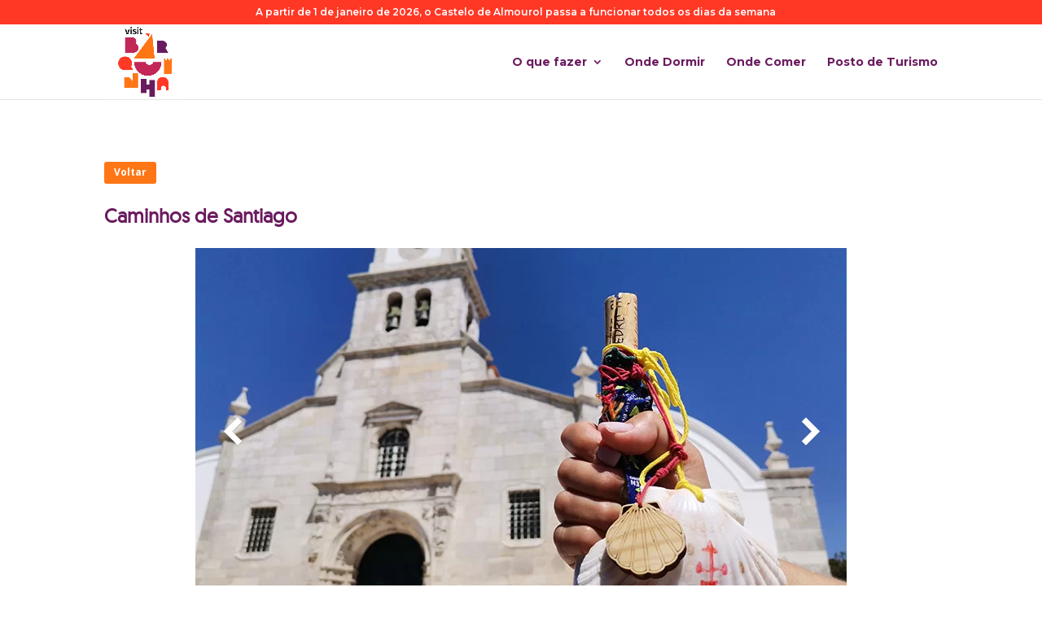

--- FILE ---
content_type: text/css
request_url: https://visitbarquinha.pt/wp-content/themes/divi-child/style.css?ver=4.19.5
body_size: 100
content:
/*
Theme Name: Make IT Easy Theme
Theme URI: https://mite.pt
Description: MITE Child Theme
Author: Make IT Easy
Author URI: http://mite.pt
Template: Divi
*/
#adminmenu {background-color: #000 !important; font-size: 29px !important;}

--- FILE ---
content_type: text/css
request_url: https://visitbarquinha.pt/wp-content/et-cache/112/et-core-unified-cpt-tb-134-tb-63-deferred-112.min.css?ver=1767787873
body_size: 320
content:
@font-face{font-family:"Geomanist Regular";font-display:swap;src:url("https://visitbarquinha.pt/wp-content/uploads/et-fonts/geomanist-regular-webfont.ttf") format("truetype")}@font-face{font-family:"Geomanist Regular";font-display:swap;src:url("https://visitbarquinha.pt/wp-content/uploads/et-fonts/geomanist-regular-webfont.ttf") format("truetype")}.et_pb_section_1_tb_footer.et_pb_section{padding-top:0px;padding-bottom:0px;margin-top:0px;margin-bottom:0px;background-color:#eb3b2b!important}.et_pb_row_1_tb_footer.et_pb_row{padding-top:10px!important;padding-bottom:10px!important;padding-top:10px;padding-bottom:10px}.et_pb_text_4_tb_footer.et_pb_text,.et_pb_text_5_tb_footer.et_pb_text,.et_pb_text_6_tb_footer.et_pb_text{color:#FFFFFF!important}.et_pb_text_4_tb_footer{font-size:13px;margin-bottom:5px!important}.et_pb_text_5_tb_footer,.et_pb_text_6_tb_footer{font-size:13px}@media only screen and (min-width:981px){.et_pb_text_5_tb_footer{display:none!important}}@media only screen and (max-width:980px){.et_pb_text_4_tb_footer,.et_pb_text_5_tb_footer{padding-bottom:0px!important}}@media only screen and (min-width:768px) and (max-width:980px){.et_pb_text_4_tb_footer,.et_pb_text_6_tb_footer{display:none!important}}@media only screen and (max-width:767px){.et_pb_text_4_tb_footer{padding-bottom:0px!important;display:none!important}.et_pb_text_5_tb_footer{padding-bottom:0px!important}.et_pb_text_6_tb_footer{display:none!important}}